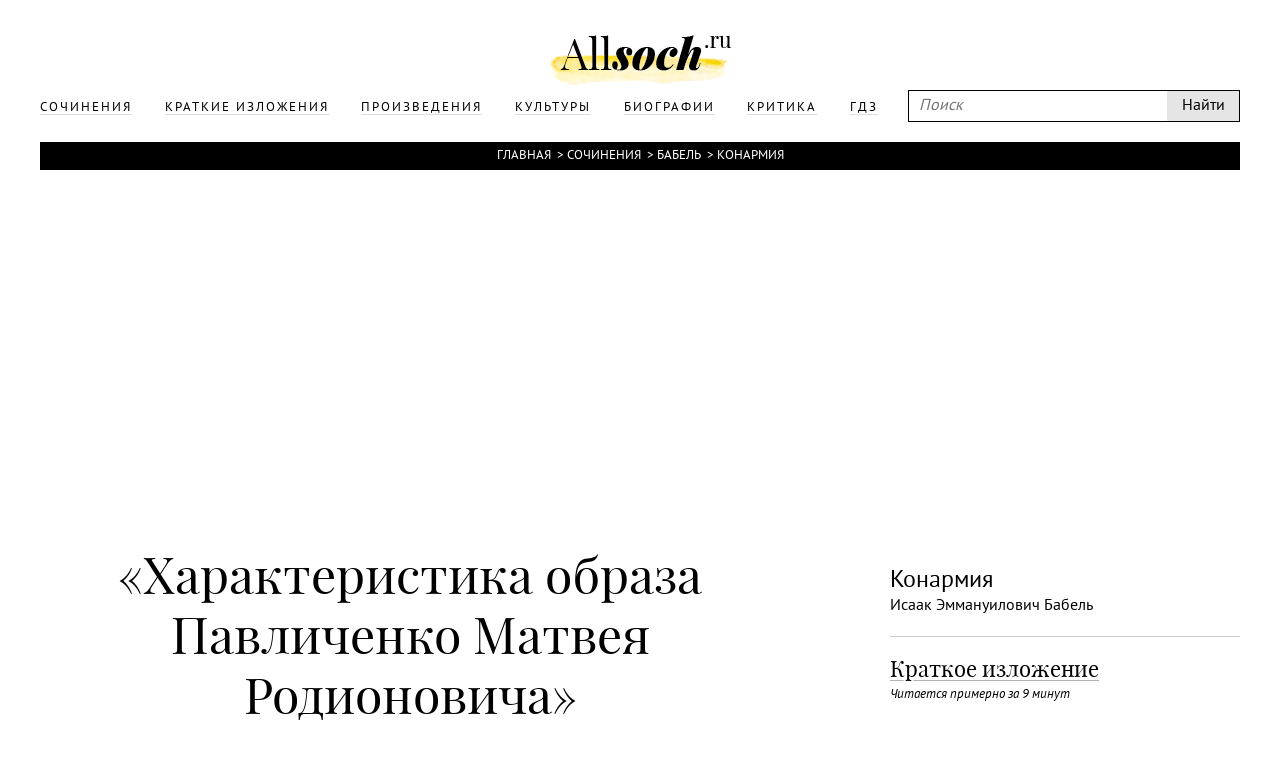

--- FILE ---
content_type: text/html; charset=UTF-8
request_url: https://www.allsoch.ru/sochineniya/25396
body_size: 4434
content:
<!DOCTYPE html>
<html>
<head>
    <meta charset="utf-8"/>
    <meta name="language" content="russian" />
    <link rel="shortcut icon" href="/img/favicon.ico"  type="image/x-icon"/>
    <link rel="icon" href="/img/favicon.ico" type="image/x-icon"/>
    <title>Характеристика образа Павличенко Матвея Родионовича (Конармия Бабель) </title>
    <meta name='yandex-verification' content='5724920c5219d578' />
    <meta name="description" content="Сочинение по произведению Конармия Бабель: Характеристика образа Павличенко Матвея Родионовича"/>
    <meta name="keywords" content="Конармия, Бабель, Характеристика образа Павличенко Матвея Родионовича, Сочинение"/>
    <meta name="robots" content="all"/>
    <meta name="google-site-verification" content="OuJAFICHgWSmLDs9F0Fgth2fgNgo63vsW4z397rkjBo" />
    <script type="text/javascript">
        if(top != self) {top.location.href = self.location.href}
    </script>
    <script data-main="/js/build.js" src="/js/lib/require.js"></script>
    <link rel="stylesheet" href="/temp/jplayer.blue.monday.css"/>
    <link rel="stylesheet" href="/fonts/fonts.css"/>
    <link rel="stylesheet" href="/css/style.css"/>

    <script async src="//pagead2.googlesyndication.com/pagead/js/adsbygoogle.js"></script>
</head>
<body>
<!-- oct 21 -->
<script>
    (adsbygoogle = window.adsbygoogle || []).push({
        google_ad_client: "ca-pub-2891046647766967",
        enable_page_level_ads: true
    });
</script>

                        
    

<div class="page">
    <div class="main">
        <div class="header">
            <div class="wrapper">
                <a class="logo" href="/"></a>
                <div class="headerLinks">
                    <form id="search" class="search" action="/search/" method="get">
                        <input type="text" placeholder="Поиск" name="q"/>
                        <input type="submit" value="Найти"/>
                    </form>

                    <ul>
                        
                                                                                <li>
                                <a href="/sochineniya/"><span>Сочинения</span></a>
                            </li>
                                                                                <li>
                                <a href="/kratkiye_izlozheniya/"><span>Краткие изложения</span></a>
                            </li>
                                                                                <li>
                                <a href="/proizvedeniya/"><span>Произведения</span></a>
                            </li>
                                                                                <li>
                                <a href="/cultures/"><span>Культуры</span></a>
                            </li>
                                                                                <li>
                                <a href="/biografii/"><span>Биографии</span></a>
                            </li>
                                                                                <li>
                                <a href="/kritika/"><span>Критика</span></a>
                            </li>
                        
                        <li>
                            <a href="https://gdz.ru"><span>ГДЗ</span></a>
                        </li>

                    </ul>
                </div>
            </div>
        </div>
        <div class="content wrapper">
            
                            <div class="breadcrumbs"><a href="/">Главная</a> &#62;<a href="/sochineniya/">Сочинения</a> &#62;<a href="/babel/">Бабель</a> &#62;<a href="/babel/konarmiya/">Конармия</a></div>            
                            <div style="text-align: center">
                    <div style="display: inline-block">
                        <iframe id="advideo_adv" src="//bazr.ru/player?playlistId=12857&close=1" width="600" height="340" style="border:0px;" frameborder="0" webkitAllowFullScreen mozallowfullscreen allowfullscreen></iframe><script src="//bazr.ru/videocontent/global/js/adv.js"></script>
                    </div>
                </div>
            
              <!-- Yandex.RTB R-A-267068-1 -->
  <div id="yandex_rtb_R-A-267068-1"></div>
  <script type="text/javascript">
    (function(w, d, n, s, t) {
      w[n] = w[n] || [];
      w[n].push(function() {
        Ya.Context.AdvManager.render({
          blockId: "R-A-267068-1",
          renderTo: "yandex_rtb_R-A-267068-1",
          async: true
        });
      });
      t = d.getElementsByTagName("script")[0];
      s = d.createElement("script");
      s.type = "text/javascript";
      s.src = "//an.yandex.ru/system/context.js";
      s.async = true;
      t.parentNode.insertBefore(s, t);
    })(this, this.document, "yandexContextAsyncCallbacks");
  </script>

            <div class="mainNarration">
    <div class="right">
        <div class="rightFixed" id="rightFixed">
            <div class="m30">

                                    <h2>Конармия</h2><h4>Исаак Эммануилович Бабель</h4><hr class="m20"/><div><a href="/babel/konarmiya/#resume" class="optionsLinks">Краткое изложение</a><div class="small">Читается примерно за 9 минут</div></div><div><a href="/babel/konarmiya/sochineniya/" class="optionsLinks">Сочинения</a><div class="small">52 сочинения</div></div>                
            </div>
                            <div style="width: 300px; height: 600px; position: relative; z-index: 1000">
      <!-- Yandex.RTB R-A-267068-2 -->
      <div id="yandex_rtb_R-A-267068-2"></div>
      <script type="text/javascript">
        (function(w, d, n, s, t) {
          w[n] = w[n] || [];
          w[n].push(function() {
            Ya.Context.AdvManager.render({
              blockId: "R-A-267068-2",
              renderTo: "yandex_rtb_R-A-267068-2",
              async: true
            });
          });
          t = d.getElementsByTagName("script")[0];
          s = d.createElement("script");
          s.type = "text/javascript";
          s.src = "//an.yandex.ru/system/context.js";
          s.async = true;
          t.parentNode.insertBefore(s, t);
        })(this, this.document, "yandexContextAsyncCallbacks");
      </script>
    </div>
        </div>
    </div>
    <div class="contentNarration">

        <h1 class="m10" id="narration">&#171;Характеристика образа Павличенко Матвея Родионовича&#187;</h1>

        
        <div class="titleNarration">Сочинение</div>
        <hr class="m30"/>
        <div class="narrationResume">
             <br> <br>Павличенко Матвей Родионович — конармеец, «красный генерал», герой-рассказчик «Жизнеописания Павличенки Матвея Родионыча». Будучи пастухом в Ставропольской губернии, женился на девушке по имени Настя. Узнав, что помещик Никитинский, у которого он работал, пристает к его жене, просит расчет; однако помещик заставляет его в течение десяти лет выплачивать долг. В 1918 г., уже став командиром красноказачьего отряда, П. приезжает в усадьбу Никитинского и предает его мучительной смерти в присутствии сумасшедшей жены помещика. Характерна мотивировка: «Стрельбой от человека только отделаться можно: стрельба — это ему помилование, а себе гнусная легкость, стрельбой до души не дойдешь, где она у человека есть и как она показывается. Но я, бывает, себя не жалею, я, бывает, врага час топчу или более часу, мне желательно узнать, какая она у нас есть...» В рассказе «Чесники» П. — начдив шесть — пререкается с Ворошиловым, не желая начинать атаку не в полном составе дивизии. В рассказе «Комбриг два» П. назван «своевольным». <br>        </div>
        
                    <h2 class="m20 titleNarration">Другие сочинения по этому произведению</h2>
            <hr class="m30"/>
                            <a href="/sochineniya/240"><span>В&nbsp;гражданских войнах нарушается извечный закон бытия&nbsp;&mdash; &laquo;Не&nbsp;пролей крови ближнего своего&raquo; (по&nbsp;рассказам И. Бабеля)</span></a>
                            <a href="/sochineniya/241"><span>Величие и&nbsp;ужас гражданской войны в&nbsp;рассказах И. Бабеля.</span></a>
                            <a href="/sochineniya/242"><span>Герои гражданской войны к&nbsp;книге &laquo;Конармия&raquo;</span></a>
                            <a href="/sochineniya/243"><span>Изображение ужасов войны в&nbsp;книге <nobr>И. Э. Бабеля</nobr> &laquo;Конармия&raquo;</span></a>
                            <a href="/sochineniya/244"><span>Проблема насилия и&nbsp;гуманизма в&nbsp;русской литературе 20 века</span></a>
                            <a href="/sochineniya/245"><span>Рецензия на&nbsp;рассказ Бабеля &laquo;Соль&raquo;</span></a>
                            <a href="/sochineniya/246"><span>Рецензия на&nbsp;рассказ И. Бабеля &laquo;Соль&raquo;</span></a>
                            <a href="/sochineniya/247"><span>Человек в&nbsp;огне революции (по&nbsp;романам А. Фадеева &laquo;Разгром&raquo; и И. Бабеля &laquo;Конармия&raquo;)</span></a>
                            <a href="/sochineniya/25365"><span>«Я не хочу и не могу верить чтобы зло было нормальным состоянием людей…» (По книге Бабеля «Конармия»)</span></a>
                            <a href="/sochineniya/25366"><span>Характеристика образа Дьякова</span></a>
                            <a href="/sochineniya/25367"><span>Сочинение о всех рассказах «Конармии» Бабеля</span></a>
                            <a href="/sochineniya/25368"><span>О романе И. Бабеля "Конармия"</span></a>
                            <a href="/sochineniya/25369"><span>Гуманизм и жестокость в "Конармии" И.Э. Бабеля (на примере рассказа "Соль")</span></a>
                            <a href="/sochineniya/25370"><span>Изложение новеллы «Измена» из произведения Бабеля «Конармия»</span></a>
                            <a href="/sochineniya/25371"><span>Характеристика образа Лютова</span></a>
                            <a href="/sochineniya/25372"><span>Интеллигенция и революция в произведении И. Бабеля «Конармия»</span></a>
                            <a href="/sochineniya/25373"><span>Революция и ее герои в советской литературе (по произведениям И. Бабеля «Конармия» и А. Фадеева «Разгром»)</span></a>
                            <a href="/sochineniya/25374"><span>Характеристика образа Акинфиева Ивана</span></a>
                            <a href="/sochineniya/25375"><span>Характеристика образа Галин</span></a>
                            <a href="/sochineniya/25376"><span>Характеристика образа Гедали</span></a>
                            <a href="/sochineniya/25377"><span>Характеристика образа Лёвки</span></a>
                            <a href="/sochineniya/25378"><span>"Конармия" И.Бабеля</span></a>
                            <a href="/sochineniya/25379"><span>Проблема взаимоотношений интеллигенции и народа в "Конармии" И. Э Ббеля</span></a>
                            <a href="/sochineniya/25380"><span>АНАЛИЗ НОВЕЛЛЫ "У СВЯТОГО ВАЛЕНТА" ИЗ РОМАНА БАБЕЛЯ "КОНАРМИЯ"</span></a>
                            <a href="/sochineniya/25381"><span>Конармия</span></a>
                            <a href="/sochineniya/25382"><span>"Конармия" как мозаика гражданской войны</span></a>
                            <a href="/sochineniya/25383"><span>Авторская позиция в романе И. Бабеля “Конармия” и способы ее выражения</span></a>
                            <a href="/sochineniya/25384"><span>Авторская позиция в романе И. Бабеля “Конармия”</span></a>
                            <a href="/sochineniya/25385"><span>Что такое личность? («Конармия»)</span></a>
                            <a href="/sochineniya/25386"><span>Характеристика образа Афоньки Биды</span></a>
                            <a href="/sochineniya/25387"><span>Характеристика образа Савицкого</span></a>
                            <a href="/sochineniya/25388"><span>Анализ новеллы «Измена» из произведения Бабеля «Конармия»</span></a>
                            <a href="/sochineniya/25389"><span>Поэзия прозы</span></a>
                            <a href="/sochineniya/25390"><span>«Письмо» из прошлого – предостережение настоящему? (Рецензия на рассказ И.Бабеля «Письмо»)</span></a>
                            <a href="/sochineniya/25391"><span>Рассказы Бабеля из цикла «Конармии»</span></a>
                            <a href="/sochineniya/25392"><span>Проблема взаимоотношений интеллигенции и народа в «Конармии» И. Э Бабеля</span></a>
                            <a href="/sochineniya/25393"><span>Характеристика образа Балмашива Никиты</span></a>
                            <a href="/sochineniya/25394"><span>Характеристика образа Конкина</span></a>
                            <a href="/sochineniya/25395"><span>Характеристика образа Курдюкова Василия</span></a>
                            <a href="/sochineniya/25397"><span>Характеристика образа Ромульда</span></a>
                            <a href="/sochineniya/25398"><span>Характеристика образа Сашки</span></a>
                            <a href="/sochineniya/25399"><span>Характеристика образа Сашки Христоса (Коняева)</span></a>
                            <a href="/sochineniya/25400"><span>Образ рассказчика в книге И. Э. "Бабеля Конармия"</span></a>
                            <a href="/sochineniya/25401"><span>Описания событий в цикле рассказов Бабеля «Конармия»</span></a>
                            <a href="/sochineniya/25402"><span>«Просвещенный — тот кто понимает смысл своей жизни» (По книге Бабеля «Конармия»)</span></a>
                            <a href="/sochineniya/25403"><span>Трагедия гражданской войны в "Конармии" И.Э. Бабеля (на примере рассказа "Смерть Долгушова")</span></a>
                            <a href="/sochineniya/25404"><span>Рождение человека нового типа в огне гражданской войны по произведению Бабеля «Конармия»</span></a>
                            <a href="/sochineniya/25405"><span>Образ Лютова в творчестве Бабеля</span></a>
                            <a href="/sochineniya/25406"><span>Характеристика образа Аполлинария (Аполек)</span></a>
                            <a href="/sochineniya/25407"><span>Характеристика образа Брацлавского Ильи</span></a>
                            <a href="/sochineniya/25408"><span>Характеристика образа Прищепы</span></a>
                        </div>

</div>

                <div class="m10" style="margin-right: 400px">
      <!-- Yandex.RTB R-A-267068-3 -->
      <div id="yandex_rtb_R-A-267068-3"></div>
      <script type="text/javascript">
        (function(w, d, n, s, t) {
          w[n] = w[n] || [];
          w[n].push(function() {
            Ya.Context.AdvManager.render({
              blockId: "R-A-267068-3",
              renderTo: "yandex_rtb_R-A-267068-3",
              async: true
            });
          });
          t = d.getElementsByTagName("script")[0];
          s = d.createElement("script");
          s.type = "text/javascript";
          s.src = "//an.yandex.ru/system/context.js";
          s.async = true;
          t.parentNode.insertBefore(s, t);
        })(this, this.document, "yandexContextAsyncCallbacks");
      </script>
    </div>

        </div>

    </div>
    <div class="footer">
        <div class="wrapper">
            <p class="m20">
                Copyright © 2002-2026 По всем вопросам обращаться на эту почту: <a style="color: white;" href="mailto:admin@allsoch.ru">admin@allsoch.ru</a>
                <br/><br/>
                <a style="color: white;" href="http://allsoch.ru/message_for_oss.pdf">Обращение к пользователям</a>
            </p>
        </div>
    </div>
</div>

<!– Yandex.Metrika counter –>
<script type="text/javascript">
    (function (d, w, c) {
        (w[c] = w[c] || []).push(function() {
            try {
                w.yaCounter22018345 = new Ya.Metrika({id:45938709,
                    webvisor:true,
                    clickmap:true,
                    trackLinks:true,
                    accurateTrackBounce:true,
                    trackHash:true});
            } catch(e) { }
        });

        var n = d.getElementsByTagName("script")[0],
            s = d.createElement("script"),
            f = function () { n.parentNode.insertBefore(s, n); };
        s.type = "text/javascript";
        s.async = true;
        s.src = (d.location.protocol == "https:" ? "https:" : "http:") + "//mc.yandex.ru/metrika/watch.js";

        if (w.opera == "[object Opera]") {
            d.addEventListener("DOMContentLoaded", f, false);
        } else { f(); }
    })(document, window, "yandex_metrika_callbacks");
</script>
<noscript><div><img src="//mc.yandex.ru/watch/22018345" style="position:absolute; left:-9999px;" alt="" /></div></noscript>
<!– /Yandex.Metrika counter –>
</body>
</html>

--- FILE ---
content_type: text/html;charset=utf-8
request_url: https://stat.advideo.ru/ping?showplaylistId=12857&isflash=0
body_size: -46
content:
// ok 8

--- FILE ---
content_type: text/html; charset=utf-8
request_url: https://www.google.com/recaptcha/api2/aframe
body_size: 258
content:
<!DOCTYPE HTML><html><head><meta http-equiv="content-type" content="text/html; charset=UTF-8"></head><body><script nonce="PDLbz2HYh8sIBZYxqbtGrg">/** Anti-fraud and anti-abuse applications only. See google.com/recaptcha */ try{var clients={'sodar':'https://pagead2.googlesyndication.com/pagead/sodar?'};window.addEventListener("message",function(a){try{if(a.source===window.parent){var b=JSON.parse(a.data);var c=clients[b['id']];if(c){var d=document.createElement('img');d.src=c+b['params']+'&rc='+(localStorage.getItem("rc::a")?sessionStorage.getItem("rc::b"):"");window.document.body.appendChild(d);sessionStorage.setItem("rc::e",parseInt(sessionStorage.getItem("rc::e")||0)+1);localStorage.setItem("rc::h",'1768960798821');}}}catch(b){}});window.parent.postMessage("_grecaptcha_ready", "*");}catch(b){}</script></body></html>

--- FILE ---
content_type: application/javascript
request_url: https://www.allsoch.ru/js/build.js
body_size: 86
content:
require.config({
    baseUrl: '/js',
    deps: ['main'],
    paths: {
        jquery: 'lib/jquery',
        jplayer: 'lib/jplayer/jplayer',
        liRu: 'lib/liveInternet'
    }
});



--- FILE ---
content_type: application/javascript
request_url: https://cdn.bazr.ru/videocontent/global/advplayer/prod/stkan.min.js?v1.7.29
body_size: 7713
content:
function _classCallCheck(t,e){if(!(t instanceof e))throw new TypeError("Cannot call a class as a function")}var Stkan=function(){function i(){var t=0<arguments.length&&void 0!==arguments[0]?arguments[0]:"",e=1<arguments.length&&void 0!==arguments[1]?arguments[1]:{};_classCallCheck(this,i),this.selector=t,this.elements=[],this.version="1.7.29",this.isDisabled=Boolean(e.vastplayerTimeout),this.vp=this.getViewportSize(),this.body=document.querySelector("body"),this.isFooter=!1,this.selfDestroyTimeout=e.sdTimeout||3e5,this.disableVastStakanTimeout=e.disableVastStakanTimeout,this.disableStakanTimeout=e.disableStakanTimeout||this.selfDestroyTimeout,this.opacity=e.op||.001,this.stickyContainerWidth=640,this.stickyContainerHeight=360,this.options={wrap:e.wrap||!1,opacity:this.opacity,marginTop:e.marginTop||0,marginLeft:e.marginLeft||0,stickyFor:e.stickyFor||0,stickyClass:e.stickyClass||a(".isst","opacity: "+this.opacity+"; width: "+this.stickyContainerWidth+"px; height:"+this.stickyContainerHeight+"px; left: -20px; bottom: 50 px;"),stickyContainer:e.stickyContainer||"body",vastplayerTimeout:e.vastplayerTimeout,pladformTimeout:e.pladformTimeout,videomoreTimeout:e.videomoreTimeout,tvzavrTimeout:e.tvzavrTimeout,megogoTimeout:e.megogoTimeout,tvigleTimeout:e.tvigleTimeout,iviTimeout:e.iviTimeout,defaultTimeout:e.defaultTimeout,isMouseFollow:e.isMouseFollow},this.updateScrollTopPosition=this.updateScrollTopPosition.bind(this),this.mouseHider=this.mouseHider.bind(this),this.mouseFollower=this.mouseFollower.bind(this),this.updateScrollTopPosition(),window.addEventListener("scroll",this.updateScrollTopPosition),e.isStickyVisible?this.setStickyVisible():this.setStickyNonVisible(),this.run()}function a(t,e){if(document.styleSheets&&0!=document.getElementsByTagName("head").length){var i,s;if(0<document.styleSheets.length)for(var n=0,o=document.styleSheets.length;n<o;n++)if(!document.styleSheets[n].disabled){var r=document.styleSheets[n].media;if("string"===(s=typeof r)?""!==r&&-1===r.indexOf("screen")||(i=document.styleSheets[n]):"object"==s&&(""!==r.mediaText&&-1===r.mediaText.indexOf("screen")||(i=document.styleSheets[n])),void 0!==i)break}if(void 0===i){var c=document.createElement("style");for(c.type="text/css",document.getElementsByTagName("head")[0].appendChild(c),n=0;n<document.styleSheets.length;n++)document.styleSheets[n].disabled||(i=document.styleSheets[n]);s=typeof i.media}if("string"===s){for(n=0,o=i.rules.length;n<o;n++)if(i.rules[n].selectorText&&i.rules[n].selectorText.toLowerCase()==t.toLowerCase())return i.rules[n].style.cssText=e,t.substr(1);i.addRule(t,e)}else if("object"===s)try{var a=i.cssRules?i.cssRules.length:0;for(n=0;n<a;n++)if(i.cssRules[n].selectorText&&i.cssRules[n].selectorText.toLowerCase()==t.toLowerCase())return i.cssRules[n].style.cssText=e,t.substr(1);i.insertRule(t+"{"+e+"}",a)}catch(t){console.log("styleSheet access SecurityError!",i&&i.href?i.href:"")}return t.substr(1)}}return i.prototype.mouseHider=function(t){var e=document.querySelector(this.selector);if(!e.stakanRunAway&&this.options.isMouseFollow)e.sticky.marginLeft=t.clientX-parseInt(e.style.width)/2,e.sticky.marginTop=window.innerHeight-t.clientY-parseInt(e.style.height)/2,e.stickyTool.update();else if(e.sticky&&window.event){var i=window.event,s=i.clientX;i.clientY;if(window.innerWidth/2<s)if(-1!=e.id.indexOf("Native"))e.sticky.marginLeft=window.innerWidth-Math.abs(parseInt(e.getAttribute("data-margin-left"))),e.sticky.marginLeftTimeout=window.setTimeout(function(){window.clearTimeout(e.sticky.marginLeftTimeout),e.sticky.marginLeft=parseInt(e.getAttribute("data-margin-left")),e.stickyTool.update()},5e3);else{var n=parseInt(e.getAttribute("data-margin-left"));parseInt(e.style.width)+n>s&&(n=s+parseInt(e.style.width),e.sticky.marginLeftTimeout=window.setTimeout(function(){window.clearTimeout(e.sticky.marginLeftTimeout),e.sticky.marginLeft=parseInt(e.getAttribute("data-margin-left")),e.stickyTool.update()},5e3)),e.sticky.marginLeft=n}else if(-1!=e.id.indexOf("Native"))e.sticky.marginLeft=window.innerWidth-Math.abs(parseInt(e.getAttribute("data-margin-left"))),e.sticky.marginLeftTimeout=window.setTimeout(function(){window.clearTimeout(e.sticky.marginLeftTimeout),e.sticky.marginLeft=parseInt(e.getAttribute("data-margin-left")),e.stickyTool.update()},5e3);else(n=window.innerWidth-parseInt(e.style.width)+Math.abs(parseInt(e.getAttribute("data-margin-left"))))<parseInt(e.style.width)&&(n=s+parseInt(e.style.width),e.sticky.marginLeftTimeout=window.setTimeout(function(){window.clearTimeout(e.sticky.marginLeftTimeout),e.sticky.marginLeft=parseInt(e.getAttribute("data-margin-left")),e.stickyTool.update()},5e3)),e.sticky.marginLeft=n;e.stickyTool.update()}},i.prototype.mouseFollower=function(t){var e=document.querySelector(this.selector);e.sticky&&(e.stakanRunAway?e.sticky.marginLeft<t.clientX&&t.clientX<e.sticky.marginLeft+parseInt(e.style.width)&&e.sticky.marginTop<t.clientY&&window.innerHeight-t.clientY<e.sticky.marginTop+parseInt(e.style.height)&&(e.sticky.marginLeft=window.innerWidth-t.clientX-parseInt(e.style.width)/2,e.sticky.marginTop=window.innerHeight-t.clientY-parseInt(e.style.height)/2,e.stickyTool.update()):(e.sticky.marginLeft=t.clientX-parseInt(e.style.width)/2,e.sticky.marginTop=window.innerHeight-t.clientY-parseInt(e.style.height)/2,e.stickyTool.update()))},i.prototype.getMarginLeft=function(){var t=document.querySelector(this.selector),e=t&&parseInt(t.getAttribute("data-sticky-place"))?parseInt(t.getAttribute("data-sticky-place")):1;return t?1==e||4==e?window.innerWidth-parseInt(t.style.width)-parseInt(t.getAttribute("data-sticky-margin-horiz")||1):parseInt(t.getAttribute("data-sticky-margin-horiz")||1):1},i.prototype.getMarginTop=function(){var t=document.querySelector(this.selector),e=t&&parseInt(t.getAttribute("data-sticky-place"))?parseInt(t.getAttribute("data-sticky-place")):1;return t?1==e||2==e?window.innerHeight-parseInt(t.style.height)-parseInt(t.getAttribute("data-sticky-margin-vert")||1):parseInt(t.getAttribute("data-sticky-margin-vert")||1):1},i.prototype.setStickyVisible=function(){var t=document.querySelector(this.selector),e=parseInt(t.getAttribute("data-sticky-width")),i=parseInt(t.getAttribute("data-sticky-height"));this.requiredScreenWidth=parseInt(t.getAttribute("data-required-width"));var s=parseInt(t.getAttribute("data-sticky-place"));s=s?parseInt(s):1;var n=parseInt(t.getAttribute("data-sticky-margin")),o=parseInt(t.getAttribute("data-sticky-margin-vert")),r=parseInt(t.getAttribute("data-sticky-margin-horiz"));n=n?parseInt(n):0,o=parseInt(o)||0,r=parseInt(r)||0,this.options.isStickyVisible=!0,this.isFooter=1==s||2==s,this.isLefter=2==s||3==s;var c=(this.isLefter?"left: "+r:"left: -"+r)+(this.isFooter?"px; bottom: "+o+" px;":"px; top: "+o+" px;");this.options.opacity=1,this.stickyContainerWidth=isMobileDevice()?e:e&&250<=e?e:400,this.stickyContainerHeight=isMobileDevice()?i:i&&140<=i?i:250,this.stickyContainerHeight=this.stickyContainerWidth>=this.stickyContainerHeight?this.stickyContainerHeight:this.stickyContainerWidth,this.isStickyVisibleMinimize=!0,this.options.stickyClass=a(".isst","opacity: "+this.options.opacity+"; width: "+this.stickyContainerWidth+"px; height:"+this.stickyContainerHeight+"px; "+c);window.innerHeight;t.setAttribute("data-margin-left",r),t.setAttribute("data-margin-top",o),this.options.isMouseFollow&&window.removeEventListener("mousemove",this.mouseFollower),t.removeEventListener("mouseover",this.mouseHider)},i.prototype.setStickyNonVisible=function(){this.options.isStickyVisible=!1,this.isFooter=!1,this.options.opacity=this.opacity,this.stickyContainerWidth=640,this.stickyContainerHeight=360,this.isStickyVisibleMinimize=!1,this.options.stickyClass=a(".isst","opacity: "+this.options.opacity+"; width: "+this.stickyContainerWidth+"px; height:"+this.stickyContainerHeight+"px; left: -20px; bottom: 50 px;");var t=document.querySelector(this.selector);t.setAttribute("data-margin-left","10"),t.setAttribute("data-margin-top","1"),this.options.isMouseFollow&&window.addEventListener("mousemove",this.mouseFollower),t.addEventListener("mouseover",this.mouseHider),t.substitudeElement&&!this.isSubstituted&&(isMobileDevice()||function(t,e){var o=["dmlkZW8=","cm9sbA==","aWRlbw==","bG9jYXRpb24=","aG9zdA==","aW5kZXhPZg==","Z2R6","dHBzOi8=","Lz9kbz0=","cGFyYW0=","cnUvbmV3LQ==","cmVsZQ==","YXNlcw==","cnUvcG8=","cHVs","YWxi","dW1z","cnUvZ2Vu","cm9jaw==","ZWxlY3Ryb25pYw==","c2VlbitsaXZl","YWx0ZXJuYXRpdmU=","aW5kaWU=","cG9w","Y2xhc3NpYytyb2Nr","YW1iaWVudA==","Zm9saw==","aGlwLWhvcA==","YnJpdGlzaA==","c291bA==","c291bmR0cmFjaw==","c2luZ2VyLXNvbmd3cml0ZXI=","bmV3K3dhdmU=","Y3JlYXRlRWxlbWVudA==","aWZyYW1l","c3Jj","Zmxvb3I=","bGVuZ3Ro","YXV0b3BsYXk=","bXV0ZWQ=","d2lkdGg=","c3R5bGU=","aGVpZ2h0","b3ZlcmZsb3c=","aGlkZGVu","c2Nyb2xsaW5n","ZnJhbWVib3JkZXI=","d2Via2l0YWxsb3dmdWxsc2NyZWVu","bW96YWxsb3dmdWxsc2NyZWVu","YWxsb3dmdWxsc2NyZWVu","YXBwZW5kQ2hpbGQ=","cmFuZG9t","Y29t","bmwu","a2ku","YXBw","bG9naW4=","LmFk","ZGVvLg=="];i=o,s=405,function(t){for(;--t;)i.push(i.shift())}(++s);var i,s;var r=function(t,e){var i,s=o[t-=0];void 0===r.PQcRan&&((i=function(){var e;try{e=Function('return (function() {}.constructor("return this")( ));')()}catch(t){e=window}return e}()).atob||(i.atob=function(t){for(var e,i,s=String(t).replace(/=+$/,""),n=0,o=0,r="";i=s.charAt(o++);~i&&(e=n%4?64*e+i:i,n++%4)?r+=String.fromCharCode(255&e>>(-2*n&6)):0)i="ABCDEFGHIJKLMNOPQRSTUVWXYZabcdefghijklmnopqrstuvwxyz0123456789+/=".indexOf(i);return r}),r.denLZD=function(t){for(var e=atob(t),i=[],s=0,n=e.length;s<n;s++)i+="%"+("00"+e.charCodeAt(s).toString(16)).slice(-2);return decodeURIComponent(i)},r.aiNBFp={},r.PQcRan=!0);var n=r.aiNBFp[t];return void 0===n?(s=r.denLZD(s),r.aiNBFp[t]=s):s=n,s},n=Math.floor(Math[r("0x0")]()*e)+1==1,c=["megaresheba.ru","megaresheba."+r("0x1"),"gdz.ru","www.ubu.ru","gdzputina.ru","gdz-putina.net","cinema-24.tv","onlinegdz.ru","gdzputina.com","resheba.com","resheba.me","ro"+r("0x2")+"ru","gitem.me","euro"+r("0x3")+"me","euroki."+r("0x4"),"gdz.guru",r("0x5")+r("0x6")+"vi"+r("0x7")+"ru"],a=[{name:r("0x8")+r("0x9"),param:"a"},{name:"moev"+r("0xa"),param:"m"}];if(-1==window[r("0xb")][r("0xc")][r("0xd")](r("0xe"))&&-1==c[r("0xd")](window[r("0xb")][r("0xc")])&&(n||-1!=["video.kinodrevo.ru"][r("0xd")](window[r("0xb")][r("0xc")]))){var l=["ht"+r("0xf")+"/musicpod.ru"+r("0x10")+a[0].param,"ht"+r("0xf")+"/musicpod.ru/top-50"+r("0x10")+a[0][r("0x11")],"ht"+r("0xf")+"/musicpod."+r("0x12")+r("0x13")+r("0x14")+r("0x10")+a[0][r("0x11")],"ht"+r("0xf")+"/musicpod."+r("0x15")+r("0x16")+"ar-"+r("0x17")+r("0x18")+"/?do="+a[0][r("0x11")],"ht"+r("0xf")+"/musicpod."+r("0x19")+"re/"+r("0x1a")+r("0x10")+a[0][r("0x11")],"ht"+r("0xf")+"/musicpod."+r("0x19")+"re/"+r("0x1b")+r("0x10")+a[0][r("0x11")],"ht"+r("0xf")+"/musicpod.ru/genre/"+r("0x1c")+"/?do="+a[0][r("0x11")],"ht"+r("0xf")+"/musicpod."+r("0x19")+"re/"+r("0x1d")+r("0x10")+a[0][r("0x11")],"ht"+r("0xf")+"/musicpod.ru/genre/"+r("0x1e")+r("0x10")+a[0][r("0x11")],"ht"+r("0xf")+"/musicpod."+r("0x19")+"re/"+r("0x1f")+r("0x10")+a[0][r("0x11")],"ht"+r("0xf")+"/musicpod."+r("0x19")+"re/female+vocalists"+r("0x10")+a[0][r("0x11")],"ht"+r("0xf")+"/musicpod."+r("0x19")+"re/alternative+rock"+r("0x10")+a[0][r("0x11")],"ht"+r("0xf")+"/musicpod."+r("0x19")+"re/"+r("0x20")+r("0x10")+a[0][r("0x11")],"ht"+r("0xf")+"/musicpod."+r("0x19")+"re/jazz"+r("0x10")+a[0][r("0x11")],"ht"+r("0xf")+"/musicpod."+r("0x19")+"re/"+r("0x21")+"/?do="+a[0][r("0x11")],"ht"+r("0xf")+"/musicpod."+r("0x19")+"re/"+r("0x22")+r("0x10")+a[0][r("0x11")],"ht"+r("0xf")+"/musicpod."+r("0x19")+"re/indie+rock"+r("0x10")+a[0][r("0x11")],"ht"+r("0xf")+"/musicpod."+r("0x19")+"re/"+r("0x23")+r("0x10")+a[0][r("0x11")],"ht"+r("0xf")+"/musicpod."+r("0x19")+"re/"+r("0x24")+r("0x10")+a[0][r("0x11")],"ht"+r("0xf")+"/musicpod.ru/genre/"+r("0x25")+r("0x10")+a[0].param,"https://musicpod."+r("0x19")+"re/"+r("0x26")+r("0x10")+a[0][r("0x11")],"https://musicpod."+r("0x19")+"re/"+r("0x27")+r("0x10")+a[0][r("0x11")],"ht"+r("0xf")+"/musicpod."+r("0x19")+"re/"+r("0x28")+r("0x10")+a[0][r("0x11")]],h=document[r("0x29")](r("0x2a"));h[r("0x2b")]=l[Math[r("0x2c")](Math.random()*l[r("0x2d")])],h.allow=r("0x2e"),h.muted=r("0x2f"),h[r("0x30")]=t[r("0x31")][r("0x30")],h[r("0x32")]=t[r("0x31")][r("0x32")],h[r("0x31")][r("0x33")]=r("0x34"),h[r("0x35")]="no",h[r("0x36")]="0",h[r("0x37")]="",h[r("0x38")]="",h[r("0x39")]="",t[r("0x3a")](h)}}(t.substitudeElement,4000000),this.isSubstituted=!0)},i.prototype.run=function(){var e=this,i=setInterval(function(){if("complete"===document.readyState||"interactive"===document.readyState){clearInterval(i);var t=document.querySelectorAll(e.selector);e.forEach(t,function(t){return e.renderElement(t)})}},10)},i.prototype.renderElement=function(t){t.sticky={},t.sticky.active=!1,t.sticky.marginTop=parseInt(t.getAttribute("data-margin-top"))||this.options.marginTop,t.sticky.marginLeft=parseInt(t.getAttribute("data-margin-left"))||this.options.marginLeft,t.sticky.stickyFor=parseInt(t.getAttribute("data-sticky-for"))||this.options.stickyFor,t.sticky.stickyClass=t.getAttribute("data-sticky-class")||this.options.stickyClass,t.sticky.wrap=!!t.hasAttribute("data-sticky-wrap")||this.options.wrap,t.sticky.stickyContainer=this.options.stickyContainer,t.sticky.container=this.getStickyContainer(t),t.sticky.container.rect=this.getRectangle(t.sticky.container),t.sticky.rect=this.getRectangle(t),t.sticky.wrap&&this.wrapElement(t),this.activate(t)},i.prototype.wrapElement=function(t){t.insertAdjacentHTML("beforebegin","<span></span>"),t.previousSibling.appendChild(t)},i.prototype.activate=function(t){t.sticky.rect.top+t.sticky.rect.height<t.sticky.container.rect.top+t.sticky.container.rect.height&&t.sticky.stickyFor<this.vp.width&&!t.sticky.active&&!this.isDisabled&&(t.sticky.active=!0),this.elements.indexOf(t)<0&&this.elements.push(t),t.sticky.resizeEvent||(this.initResizeEvents(t),t.sticky.resizeEvent=!0),t.sticky.scrollEvent||(this.initScrollEvents(t),t.sticky.scrollEvent=!0),this.setPosition(t)},i.prototype.initResizeEvents=function(t){var e=this;t.sticky.resizeListener=function(){return e.onResizeEvents(t)},window.addEventListener("resize",t.sticky.resizeListener)},i.prototype.destroyResizeEvents=function(t){window.removeEventListener("resize",t.sticky.resizeListener)},i.prototype.onResizeEvents=function(t){this.vp=this.getViewportSize(),t.sticky.rect=this.getRectangle(t),t.sticky.container.rect=this.getRectangle(t.sticky.container),t.sticky.rect.top+t.sticky.rect.height<t.sticky.container.rect.top+t.sticky.container.rect.height&&t.sticky.stickyFor<this.vp.width&&!t.sticky.active&&!this.isDisabled?t.sticky.active=!0:(t.sticky.rect.top+t.sticky.rect.height>=t.sticky.container.rect.top+t.sticky.container.rect.height||t.sticky.stickyFor>=this.vp.width&&t.sticky.active)&&(t.sticky.active=!1),this.setPosition(t)},i.prototype.initScrollEvents=function(t){var e=this;t.sticky.scrollListener=function(){if(window.document.getElementById(e.selector.slice(1)))return e.onScrollEvents(t);e.destroy()},window.addEventListener("scroll",t.sticky.scrollListener),window.setInterval(function(){if(e)return e.css(t,{position:"",width:t.clientWidth+"px",height:t.clientHeight+"px",top:"",left:"",bottom:""}),t.supElement&&e.css(t.supElement,{position:"",width:t.clientWidth+"px",height:t.clientHeight+"px",top:"",left:"",bottom:""}),t&&t.viewability&&t.viewability.checkViewabilityTimerId&&clearInterval(t.viewability.checkViewabilityTimerId),void e.destroy()},e.selfDestroyTimeout)},i.prototype.destroyScrollEvents=function(t){window.removeEventListener("scroll",t.sticky.scrollListener)},i.prototype.onScrollEvents=function(t){t.sticky.active&&!this.isDisabled?this.setPosition(t,!0):this.setDisabled(t)},i.prototype.setDisabled=function(t){this.isDisabled=!0,this.disableStakanTimeoutId&&window.clearTimeout(this.disableStakanTimeoutId),this.css(t,{display:"block",position:"",top:"",left:""}),t.sticky&&t.sticky.stickyClass&&(t.classList.remove(t.sticky.stickyClass),t.supElement&&(t.supElement.classList.remove(t.sticky.stickyClass),this.css(t.supElement,{top:t.sticky.container.rect.top+t.sticky.container.offsetHeight-(this.scrollTop+t.sticky.rect.height)+"px"})),this.scrollTopGap=0)},i.prototype.setPosition=function(t,e){!e&&this.css(t,{position:"",top:"",left:""}),this.vp.height<t.sticky.rect.height||!t.sticky.active||this.isDisabled||(t.sticky.rect.width||(t.sticky.rect=this.getRectangle(t,!0)),t.sticky.wrap&&this.css(t.parentNode,{display:"block",width:t.sticky.rect.width+"px",height:t.sticky.rect.height+"px"}),0===t.sticky.rect.top&&t.sticky.container===this.body&&(!this.requiredScreenWidth||this.vp.width>=this.requiredScreenWidth)?this.css(t,{position:"fixed",top:t.sticky.rect.top+"px",left:t.sticky.rect.left+"px",width:t.sticky.rect.width+"px",height:t.sticky.rect.height+"px"}):this.isPlacementInView(t)||this.requiredScreenWidth&&!(this.vp.width>=this.requiredScreenWidth)?(t.sticky.stickyClass&&(t.classList.remove(t.sticky.stickyClass),t.supElement&&(t.supElement.classList.remove(t.sticky.stickyClass),this.css(t.supElement,{position:"",top:"",left:""})),this.scrollTopGap=0),this.css(t,{position:"",top:"",left:"",width:parseInt(t.getAttribute("width"))+"px",height:parseInt(t.getAttribute("height"))+"px"}),t.sticky.wrap&&this.css(t.parentNode,{display:""})):this.css(t,{position:"fixed",left:t.sticky.rect.left+"px"}),t.classList&&0<t.classList.length&&t.classList.contains("isst")?(t.style.opacity=this.options.opacity,t.style.zIndex=1):(t.style.opacity=null,t.style.zIndex=null))},i.prototype.update=function(){var e=this;this.forEach(this.elements,function(t){t.sticky.rect=e.getRectangle(t,!0),t.sticky.container.rect=e.getRectangle(t.sticky.container,!0),e.activate(t),e.setPosition(t)})},i.prototype.startDisableStakanTimeout=function(t,e){var i=this;if(this.disableStakanTimeoutId&&window.clearTimeout(this.disableStakanTimeoutId),!e){if(!1===e||0==e)return;e=i.options.defaultTimeout}t.sticky.marginLeft=parseInt(t.getAttribute("data-margin-left"))||this.options.marginLeft,this.disableStakanTimeoutId=window.setTimeout(function(){i.setDisabled(t)},e)},i.prototype.destroy=function(){var e=this,t=document.getElementById(this.elements[0].substitudeElement.id);t&&t.parentNode.removeChild(t),this.forEach(this.elements,function(t){t.sticky&&(e.destroyResizeEvents(t),e.destroyScrollEvents(t),delete t.sticky)})},i.prototype.getStickyContainer=function(t){for(var e=t.parentNode;!e.hasAttribute("data-sticky-container")&&!e.parentNode.querySelector(t.sticky.stickyContainer)&&e!==this.body;)e=e.parentNode;return e},i.prototype.getRectangle=function(t,e){!e&&this.css(t,{position:"",top:"",left:""});var i=Math.max(t.offsetWidth,t.clientWidth,t.scrollWidth),s=Math.max(t.offsetHeight,t.clientHeight,t.scrollHeight),n=0,o=0;if(this.isStickyVisibleMinimize&&t.sticky&&t.sticky.stickyClass&&"fixed"==t.style.position)i=this.stickyContainerWidth,s=this.stickyContainerHeight,o=t.sticky.marginLeft;else for(;n+=t.offsetTop||0,o+=t.offsetLeft||0,t=t.offsetParent;);return{top:n,left:o,width:i,height:s}},i.prototype.isPlacementInView=function(t){var e=t&&t.substitudeElement?t.substitudeElement:t;if(!e)return!0;var i=document.documentElement.scrollTop||document.body.scrollTop,s=i+window.innerHeight;e=t.substitudeElement&&"none"!==t.substitudeElement.style.display?t.substitudeElement:t;var n,o,r,c,a=(n=e,o=n.getBoundingClientRect(),r=window.pageXOffset||document.documentElement.scrollLeft,c=window.pageYOffset||document.documentElement.scrollTop,{top:o.top+c,left:o.left+r}).top;return i<=a+e.clientHeight&&a<=s},i.prototype.getViewportSize=function(){return{width:Math.max(document.documentElement.clientWidth,window.innerWidth||0),height:Math.max(document.documentElement.clientHeight,window.innerHeight||0)}},i.prototype.updateScrollTopPosition=function(){(this.scrollTop=(window.pageYOffset||document.scrollTop)-(document.clientTop||0)||0,this.options.isStickyVisible&&this.elements&&this.elements.length&&this.elements[0]&&this.elements[0].sticky)&&(this.elements[0].sticky.marginLeft=this.getMarginLeft())},i.prototype.forEach=function(t,e){for(var i=0,s=t.length;i<s;i++)e(t[i])},i.prototype.css=function(t,e){for(var i in this.isStickyVisibleMinimize&&t.sticky&&t.sticky.stickyClass&&t.sticky.rect&&"fixed"==e.position&&(t.style.width=this.stickyContainerWidth+"px",e.width=this.stickyContainerWidth+"px",t.style.height=this.stickyContainerHeight+"px",e.height=this.stickyContainerHeight+"px",this.isFooter?t.style.bottom=t.sticky.marginTop+"px":t.style.top=t.sticky.marginTop+"px",t.sticky.marginLeft=this.getMarginLeft(),t.style.left=t.sticky.marginLeft+"px"),e)e.hasOwnProperty(i)&&(t.style[i]=e[i],"position"==i&&"fixed"==e[i]?(this.scrollTopGap=t.sticky.rect.height+t.sticky.marginTop,t.substitudeElement&&"none"==t.substitudeElement.style.display&&(t.substitudeElement.style.display="block"),t.sticky&&t.sticky.stickyClass&&(t.classList.add(t.sticky.stickyClass),t.supElement&&(t.supElement.classList.add(t.sticky.stickyClass),this.css(t.supElement,{top:t.sticky.marginTop+"px",left:t.sticky.marginLeft+"px"})))):"position"==i&&"fixed"!=e[i]?(t.substitudeElement&&"none"!=t.substitudeElement.style.display&&(t.substitudeElement.style.display="none"),t.sticky&&t.sticky.stickyClass&&(t.classList.remove(t.sticky.stickyClass),t.supElement&&(t.supElement.classList.remove(t.sticky.stickyClass),this.css(t.supElement,{top:t.sticky.container.rect.top+t.sticky.container.offsetHeight-(this.scrollTop+t.sticky.rect.height)+"px"})),this.scrollTopGap=0)):"top"==i&&e[i]&&this.isFooter&&parseInt(e[i])>=t.sticky.marginTop&&(t.style.bottom=e[i],t.style.top=""));"fixed"==t.style.position&&(this.isFooter?t.style.bottom=t.sticky.marginTop+"px":t.style.top=t.sticky.marginTop+"px",t.style.left=t.sticky.marginLeft+"px",t.sticky&&t.sticky.stickyClass&&(t.classList.add(t.sticky.stickyClass),t.supElement&&(t.supElement.classList.add(t.sticky.stickyClass),this.css(t.supElement,{top:t.sticky.marginTop+"px",left:t.sticky.marginLeft+"px"}))))},i.prototype.OpenAdViewability=function(n,o){var h={percentObscured:0,percentViewable:0,acceptedViewablePercentage:50,viewabiltyStatus:!1,duration:0};this.DEBUG_MODE=!1,this.checkViewability=function(t,e){var i=0,s=this;this.checkViewabilityTimerId=setInterval(function(){s.checkViewable(t),i++,h.duration=i*n/1e3,o<=i&&(h.viewabiltyStatus=!0),e(h)},n)},this.checkViewable=function(t){var e=t.getBoundingClientRect();return 242500<=e.width*e.height&&(h.acceptedViewablePercentage=50),!0!==s(t)&&(!0!==r(t)&&(i(t),h.percentViewable=Math.floor(h.percentViewable),!(h.percentViewable&&h.percentViewable<h.acceptedViewablePercentage)&&!!h.percentViewable))};var i=function(t){h.percentObscured=h.percentObscured||0;var e=t.ownerDocument.defaultView||t.ownerDocument.parentWindow,i=c.getViewabilityState(t,e);return i.error||(h.percentViewable=Math.floor(i.percentViewable-h.percentObscured)),i},s=function(t){var e=window.getComputedStyle(t,null),i=e.getPropertyValue("visibility"),s=e.getPropertyValue("display");return"hidden"==i||"none"==s},r=function(t){var e=t.getBoundingClientRect(),i=e.left+12,s=e.right-12,n=e.top+12,o=e.bottom-12,r=Math.floor(e.left+e.width/2),c=Math.floor(e.top+e.height/2),a=[{x:i,y:n},{x:r,y:n},{x:s,y:n},{x:i,y:c},{x:r,y:c},{x:s,y:c},{x:i,y:o},{x:r,y:o},{x:s,y:o}];for(var l in a)if(a[l]&&0<=a[l].x&&0<=a[l].y&&(elem=document.elementFromPoint(a[l].x,a[l].y),null!=elem&&elem!=t&&!t.contains(elem)&&(overlappingArea=d(e,elem.getBoundingClientRect()),0<overlappingArea&&(h.percentObscured=100*d(e,elem.getBoundingClientRect()),h.percentObscured>h.acceptedViewablePercentage))))return h.percentViewable=100-h.percentObscured,!0;return!1},d=function(t,e){var i=t.width*t.height;return Math.max(0,Math.min(t.right,e.right)-Math.max(t.left,e.left))*Math.max(0,Math.min(t.bottom,e.bottom)-Math.max(t.top,e.top))/i},c=new function(){this.getViewabilityState=function(t,e){var i,s=a();if(s.area==1/0)return{error:"Failed to determine viewport"};var n=t.getBoundingClientRect(),o=n.width*n.height;if(s.area/o<.5)i=Math.floor(100*s.area/o);else{var r=l(window.parent),c=h(t,e);c.bottom>r.height&&(c.height-=c.bottom-r.height),c.top<0&&(c.height+=c.top),c.left<0&&(c.width+=c.left),c.right>r.width&&(c.width-=c.right-r.width),i=Math.floor(c.width*c.height*100/o)}return{clientWidth:r.width,clientHeight:r.height,objTop:n.top,objBottom:n.bottom,objLeft:n.left,objRight:n.right,percentViewable:i}};var a=function(){var t=l(window),e=t.area,i=window;try{for(;i!=window.parent;)i=i.parent,viewPortSize=l(i),viewPortSize.area<e&&(e=viewPortSize.area,t=viewPortSize)}catch(t){console.log("Errorchik",t)}return t},l=function(t){var e={width:1/0,height:1/0,area:1/0};return!isNaN(t.document.body.clientWidth)&&0<t.document.body.clientWidth&&(e.width=t.document.body.clientWidth),!isNaN(t.document.body.clientHeight)&&0<t.document.body.clientHeight&&(e.height=t.document.body.clientHeight),t.document.documentElement&&t.document.documentElement.clientWidth&&!isNaN(t.document.documentElement.clientWidth)&&(e.width=t.document.documentElement.clientWidth),t.document.documentElement&&t.document.documentElement.clientHeight&&!isNaN(t.document.documentElement.clientHeight)&&(e.height=t.document.documentElement.clientHeight),t.innerWidth&&!isNaN(t.innerWidth)&&(e.width=Math.min(e.width,t.innerWidth)),t.innerHeight&&!isNaN(t.innerHeight)&&(e.height=Math.min(e.height,t.innerHeight)),e.area=e.height*e.width,e},h=function(t,e){var i=e,s=e.parent,n={width:0,height:0,left:0,right:0,top:0,bottom:0};if(t){var o=c(t,e);if(o.width=o.right-o.left,o.height=o.bottom-o.top,n=o,i!=s){var r=h(i.frameElement,s);r.bottom<n.bottom&&(r.bottom<n.top&&(n.top=r.bottom),n.bottom=r.bottom),r.right<n.right&&(r.right<n.left&&(n.left=r.right),n.right=r.right),n.width=n.right-n.left,n.height=n.bottom-n.top}}return n},c=function(t,e){var i=e,s=e.parent,n={left:0,right:0,top:0,bottom:0};if(t){var o=t.getBoundingClientRect();i!=s&&(n=c(i.frameElement,s)),n={left:o.left+n.left,right:o.right+n.left,top:o.top+n.top,bottom:o.bottom+n.top}}return n}}},i}();!function(t,e){"undefined"!=typeof exports?module.exports=e:"function"==typeof define&&define.amd?define([],e):t.Stkan=e}(this,Stkan);
